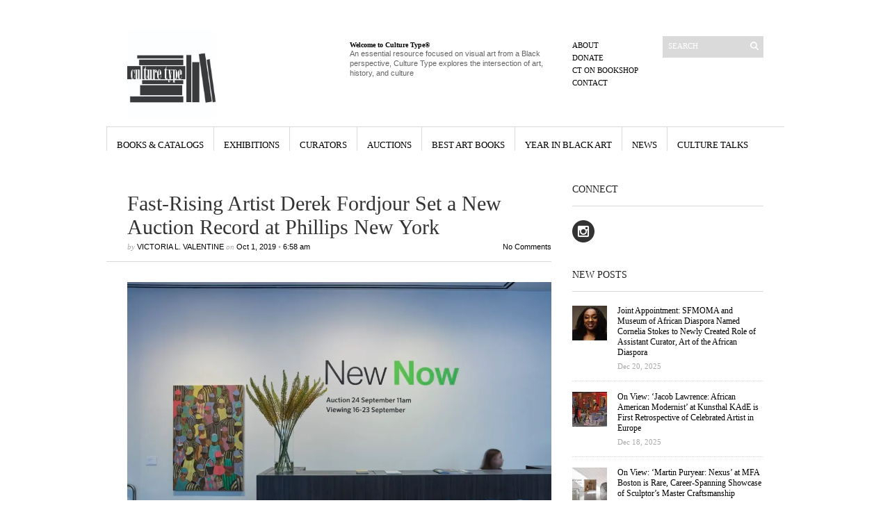

--- FILE ---
content_type: text/html; charset=utf-8
request_url: https://www.google.com/recaptcha/api2/anchor?ar=1&k=6LfHrSkUAAAAAPnKk5cT6JuKlKPzbwyTYuO8--Vr&co=aHR0cHM6Ly93d3cuY3VsdHVyZXR5cGUuY29tOjQ0Mw..&hl=en&v=PoyoqOPhxBO7pBk68S4YbpHZ&size=invisible&anchor-ms=20000&execute-ms=30000&cb=vkrxjwunq0c2
body_size: 49267
content:
<!DOCTYPE HTML><html dir="ltr" lang="en"><head><meta http-equiv="Content-Type" content="text/html; charset=UTF-8">
<meta http-equiv="X-UA-Compatible" content="IE=edge">
<title>reCAPTCHA</title>
<style type="text/css">
/* cyrillic-ext */
@font-face {
  font-family: 'Roboto';
  font-style: normal;
  font-weight: 400;
  font-stretch: 100%;
  src: url(//fonts.gstatic.com/s/roboto/v48/KFO7CnqEu92Fr1ME7kSn66aGLdTylUAMa3GUBHMdazTgWw.woff2) format('woff2');
  unicode-range: U+0460-052F, U+1C80-1C8A, U+20B4, U+2DE0-2DFF, U+A640-A69F, U+FE2E-FE2F;
}
/* cyrillic */
@font-face {
  font-family: 'Roboto';
  font-style: normal;
  font-weight: 400;
  font-stretch: 100%;
  src: url(//fonts.gstatic.com/s/roboto/v48/KFO7CnqEu92Fr1ME7kSn66aGLdTylUAMa3iUBHMdazTgWw.woff2) format('woff2');
  unicode-range: U+0301, U+0400-045F, U+0490-0491, U+04B0-04B1, U+2116;
}
/* greek-ext */
@font-face {
  font-family: 'Roboto';
  font-style: normal;
  font-weight: 400;
  font-stretch: 100%;
  src: url(//fonts.gstatic.com/s/roboto/v48/KFO7CnqEu92Fr1ME7kSn66aGLdTylUAMa3CUBHMdazTgWw.woff2) format('woff2');
  unicode-range: U+1F00-1FFF;
}
/* greek */
@font-face {
  font-family: 'Roboto';
  font-style: normal;
  font-weight: 400;
  font-stretch: 100%;
  src: url(//fonts.gstatic.com/s/roboto/v48/KFO7CnqEu92Fr1ME7kSn66aGLdTylUAMa3-UBHMdazTgWw.woff2) format('woff2');
  unicode-range: U+0370-0377, U+037A-037F, U+0384-038A, U+038C, U+038E-03A1, U+03A3-03FF;
}
/* math */
@font-face {
  font-family: 'Roboto';
  font-style: normal;
  font-weight: 400;
  font-stretch: 100%;
  src: url(//fonts.gstatic.com/s/roboto/v48/KFO7CnqEu92Fr1ME7kSn66aGLdTylUAMawCUBHMdazTgWw.woff2) format('woff2');
  unicode-range: U+0302-0303, U+0305, U+0307-0308, U+0310, U+0312, U+0315, U+031A, U+0326-0327, U+032C, U+032F-0330, U+0332-0333, U+0338, U+033A, U+0346, U+034D, U+0391-03A1, U+03A3-03A9, U+03B1-03C9, U+03D1, U+03D5-03D6, U+03F0-03F1, U+03F4-03F5, U+2016-2017, U+2034-2038, U+203C, U+2040, U+2043, U+2047, U+2050, U+2057, U+205F, U+2070-2071, U+2074-208E, U+2090-209C, U+20D0-20DC, U+20E1, U+20E5-20EF, U+2100-2112, U+2114-2115, U+2117-2121, U+2123-214F, U+2190, U+2192, U+2194-21AE, U+21B0-21E5, U+21F1-21F2, U+21F4-2211, U+2213-2214, U+2216-22FF, U+2308-230B, U+2310, U+2319, U+231C-2321, U+2336-237A, U+237C, U+2395, U+239B-23B7, U+23D0, U+23DC-23E1, U+2474-2475, U+25AF, U+25B3, U+25B7, U+25BD, U+25C1, U+25CA, U+25CC, U+25FB, U+266D-266F, U+27C0-27FF, U+2900-2AFF, U+2B0E-2B11, U+2B30-2B4C, U+2BFE, U+3030, U+FF5B, U+FF5D, U+1D400-1D7FF, U+1EE00-1EEFF;
}
/* symbols */
@font-face {
  font-family: 'Roboto';
  font-style: normal;
  font-weight: 400;
  font-stretch: 100%;
  src: url(//fonts.gstatic.com/s/roboto/v48/KFO7CnqEu92Fr1ME7kSn66aGLdTylUAMaxKUBHMdazTgWw.woff2) format('woff2');
  unicode-range: U+0001-000C, U+000E-001F, U+007F-009F, U+20DD-20E0, U+20E2-20E4, U+2150-218F, U+2190, U+2192, U+2194-2199, U+21AF, U+21E6-21F0, U+21F3, U+2218-2219, U+2299, U+22C4-22C6, U+2300-243F, U+2440-244A, U+2460-24FF, U+25A0-27BF, U+2800-28FF, U+2921-2922, U+2981, U+29BF, U+29EB, U+2B00-2BFF, U+4DC0-4DFF, U+FFF9-FFFB, U+10140-1018E, U+10190-1019C, U+101A0, U+101D0-101FD, U+102E0-102FB, U+10E60-10E7E, U+1D2C0-1D2D3, U+1D2E0-1D37F, U+1F000-1F0FF, U+1F100-1F1AD, U+1F1E6-1F1FF, U+1F30D-1F30F, U+1F315, U+1F31C, U+1F31E, U+1F320-1F32C, U+1F336, U+1F378, U+1F37D, U+1F382, U+1F393-1F39F, U+1F3A7-1F3A8, U+1F3AC-1F3AF, U+1F3C2, U+1F3C4-1F3C6, U+1F3CA-1F3CE, U+1F3D4-1F3E0, U+1F3ED, U+1F3F1-1F3F3, U+1F3F5-1F3F7, U+1F408, U+1F415, U+1F41F, U+1F426, U+1F43F, U+1F441-1F442, U+1F444, U+1F446-1F449, U+1F44C-1F44E, U+1F453, U+1F46A, U+1F47D, U+1F4A3, U+1F4B0, U+1F4B3, U+1F4B9, U+1F4BB, U+1F4BF, U+1F4C8-1F4CB, U+1F4D6, U+1F4DA, U+1F4DF, U+1F4E3-1F4E6, U+1F4EA-1F4ED, U+1F4F7, U+1F4F9-1F4FB, U+1F4FD-1F4FE, U+1F503, U+1F507-1F50B, U+1F50D, U+1F512-1F513, U+1F53E-1F54A, U+1F54F-1F5FA, U+1F610, U+1F650-1F67F, U+1F687, U+1F68D, U+1F691, U+1F694, U+1F698, U+1F6AD, U+1F6B2, U+1F6B9-1F6BA, U+1F6BC, U+1F6C6-1F6CF, U+1F6D3-1F6D7, U+1F6E0-1F6EA, U+1F6F0-1F6F3, U+1F6F7-1F6FC, U+1F700-1F7FF, U+1F800-1F80B, U+1F810-1F847, U+1F850-1F859, U+1F860-1F887, U+1F890-1F8AD, U+1F8B0-1F8BB, U+1F8C0-1F8C1, U+1F900-1F90B, U+1F93B, U+1F946, U+1F984, U+1F996, U+1F9E9, U+1FA00-1FA6F, U+1FA70-1FA7C, U+1FA80-1FA89, U+1FA8F-1FAC6, U+1FACE-1FADC, U+1FADF-1FAE9, U+1FAF0-1FAF8, U+1FB00-1FBFF;
}
/* vietnamese */
@font-face {
  font-family: 'Roboto';
  font-style: normal;
  font-weight: 400;
  font-stretch: 100%;
  src: url(//fonts.gstatic.com/s/roboto/v48/KFO7CnqEu92Fr1ME7kSn66aGLdTylUAMa3OUBHMdazTgWw.woff2) format('woff2');
  unicode-range: U+0102-0103, U+0110-0111, U+0128-0129, U+0168-0169, U+01A0-01A1, U+01AF-01B0, U+0300-0301, U+0303-0304, U+0308-0309, U+0323, U+0329, U+1EA0-1EF9, U+20AB;
}
/* latin-ext */
@font-face {
  font-family: 'Roboto';
  font-style: normal;
  font-weight: 400;
  font-stretch: 100%;
  src: url(//fonts.gstatic.com/s/roboto/v48/KFO7CnqEu92Fr1ME7kSn66aGLdTylUAMa3KUBHMdazTgWw.woff2) format('woff2');
  unicode-range: U+0100-02BA, U+02BD-02C5, U+02C7-02CC, U+02CE-02D7, U+02DD-02FF, U+0304, U+0308, U+0329, U+1D00-1DBF, U+1E00-1E9F, U+1EF2-1EFF, U+2020, U+20A0-20AB, U+20AD-20C0, U+2113, U+2C60-2C7F, U+A720-A7FF;
}
/* latin */
@font-face {
  font-family: 'Roboto';
  font-style: normal;
  font-weight: 400;
  font-stretch: 100%;
  src: url(//fonts.gstatic.com/s/roboto/v48/KFO7CnqEu92Fr1ME7kSn66aGLdTylUAMa3yUBHMdazQ.woff2) format('woff2');
  unicode-range: U+0000-00FF, U+0131, U+0152-0153, U+02BB-02BC, U+02C6, U+02DA, U+02DC, U+0304, U+0308, U+0329, U+2000-206F, U+20AC, U+2122, U+2191, U+2193, U+2212, U+2215, U+FEFF, U+FFFD;
}
/* cyrillic-ext */
@font-face {
  font-family: 'Roboto';
  font-style: normal;
  font-weight: 500;
  font-stretch: 100%;
  src: url(//fonts.gstatic.com/s/roboto/v48/KFO7CnqEu92Fr1ME7kSn66aGLdTylUAMa3GUBHMdazTgWw.woff2) format('woff2');
  unicode-range: U+0460-052F, U+1C80-1C8A, U+20B4, U+2DE0-2DFF, U+A640-A69F, U+FE2E-FE2F;
}
/* cyrillic */
@font-face {
  font-family: 'Roboto';
  font-style: normal;
  font-weight: 500;
  font-stretch: 100%;
  src: url(//fonts.gstatic.com/s/roboto/v48/KFO7CnqEu92Fr1ME7kSn66aGLdTylUAMa3iUBHMdazTgWw.woff2) format('woff2');
  unicode-range: U+0301, U+0400-045F, U+0490-0491, U+04B0-04B1, U+2116;
}
/* greek-ext */
@font-face {
  font-family: 'Roboto';
  font-style: normal;
  font-weight: 500;
  font-stretch: 100%;
  src: url(//fonts.gstatic.com/s/roboto/v48/KFO7CnqEu92Fr1ME7kSn66aGLdTylUAMa3CUBHMdazTgWw.woff2) format('woff2');
  unicode-range: U+1F00-1FFF;
}
/* greek */
@font-face {
  font-family: 'Roboto';
  font-style: normal;
  font-weight: 500;
  font-stretch: 100%;
  src: url(//fonts.gstatic.com/s/roboto/v48/KFO7CnqEu92Fr1ME7kSn66aGLdTylUAMa3-UBHMdazTgWw.woff2) format('woff2');
  unicode-range: U+0370-0377, U+037A-037F, U+0384-038A, U+038C, U+038E-03A1, U+03A3-03FF;
}
/* math */
@font-face {
  font-family: 'Roboto';
  font-style: normal;
  font-weight: 500;
  font-stretch: 100%;
  src: url(//fonts.gstatic.com/s/roboto/v48/KFO7CnqEu92Fr1ME7kSn66aGLdTylUAMawCUBHMdazTgWw.woff2) format('woff2');
  unicode-range: U+0302-0303, U+0305, U+0307-0308, U+0310, U+0312, U+0315, U+031A, U+0326-0327, U+032C, U+032F-0330, U+0332-0333, U+0338, U+033A, U+0346, U+034D, U+0391-03A1, U+03A3-03A9, U+03B1-03C9, U+03D1, U+03D5-03D6, U+03F0-03F1, U+03F4-03F5, U+2016-2017, U+2034-2038, U+203C, U+2040, U+2043, U+2047, U+2050, U+2057, U+205F, U+2070-2071, U+2074-208E, U+2090-209C, U+20D0-20DC, U+20E1, U+20E5-20EF, U+2100-2112, U+2114-2115, U+2117-2121, U+2123-214F, U+2190, U+2192, U+2194-21AE, U+21B0-21E5, U+21F1-21F2, U+21F4-2211, U+2213-2214, U+2216-22FF, U+2308-230B, U+2310, U+2319, U+231C-2321, U+2336-237A, U+237C, U+2395, U+239B-23B7, U+23D0, U+23DC-23E1, U+2474-2475, U+25AF, U+25B3, U+25B7, U+25BD, U+25C1, U+25CA, U+25CC, U+25FB, U+266D-266F, U+27C0-27FF, U+2900-2AFF, U+2B0E-2B11, U+2B30-2B4C, U+2BFE, U+3030, U+FF5B, U+FF5D, U+1D400-1D7FF, U+1EE00-1EEFF;
}
/* symbols */
@font-face {
  font-family: 'Roboto';
  font-style: normal;
  font-weight: 500;
  font-stretch: 100%;
  src: url(//fonts.gstatic.com/s/roboto/v48/KFO7CnqEu92Fr1ME7kSn66aGLdTylUAMaxKUBHMdazTgWw.woff2) format('woff2');
  unicode-range: U+0001-000C, U+000E-001F, U+007F-009F, U+20DD-20E0, U+20E2-20E4, U+2150-218F, U+2190, U+2192, U+2194-2199, U+21AF, U+21E6-21F0, U+21F3, U+2218-2219, U+2299, U+22C4-22C6, U+2300-243F, U+2440-244A, U+2460-24FF, U+25A0-27BF, U+2800-28FF, U+2921-2922, U+2981, U+29BF, U+29EB, U+2B00-2BFF, U+4DC0-4DFF, U+FFF9-FFFB, U+10140-1018E, U+10190-1019C, U+101A0, U+101D0-101FD, U+102E0-102FB, U+10E60-10E7E, U+1D2C0-1D2D3, U+1D2E0-1D37F, U+1F000-1F0FF, U+1F100-1F1AD, U+1F1E6-1F1FF, U+1F30D-1F30F, U+1F315, U+1F31C, U+1F31E, U+1F320-1F32C, U+1F336, U+1F378, U+1F37D, U+1F382, U+1F393-1F39F, U+1F3A7-1F3A8, U+1F3AC-1F3AF, U+1F3C2, U+1F3C4-1F3C6, U+1F3CA-1F3CE, U+1F3D4-1F3E0, U+1F3ED, U+1F3F1-1F3F3, U+1F3F5-1F3F7, U+1F408, U+1F415, U+1F41F, U+1F426, U+1F43F, U+1F441-1F442, U+1F444, U+1F446-1F449, U+1F44C-1F44E, U+1F453, U+1F46A, U+1F47D, U+1F4A3, U+1F4B0, U+1F4B3, U+1F4B9, U+1F4BB, U+1F4BF, U+1F4C8-1F4CB, U+1F4D6, U+1F4DA, U+1F4DF, U+1F4E3-1F4E6, U+1F4EA-1F4ED, U+1F4F7, U+1F4F9-1F4FB, U+1F4FD-1F4FE, U+1F503, U+1F507-1F50B, U+1F50D, U+1F512-1F513, U+1F53E-1F54A, U+1F54F-1F5FA, U+1F610, U+1F650-1F67F, U+1F687, U+1F68D, U+1F691, U+1F694, U+1F698, U+1F6AD, U+1F6B2, U+1F6B9-1F6BA, U+1F6BC, U+1F6C6-1F6CF, U+1F6D3-1F6D7, U+1F6E0-1F6EA, U+1F6F0-1F6F3, U+1F6F7-1F6FC, U+1F700-1F7FF, U+1F800-1F80B, U+1F810-1F847, U+1F850-1F859, U+1F860-1F887, U+1F890-1F8AD, U+1F8B0-1F8BB, U+1F8C0-1F8C1, U+1F900-1F90B, U+1F93B, U+1F946, U+1F984, U+1F996, U+1F9E9, U+1FA00-1FA6F, U+1FA70-1FA7C, U+1FA80-1FA89, U+1FA8F-1FAC6, U+1FACE-1FADC, U+1FADF-1FAE9, U+1FAF0-1FAF8, U+1FB00-1FBFF;
}
/* vietnamese */
@font-face {
  font-family: 'Roboto';
  font-style: normal;
  font-weight: 500;
  font-stretch: 100%;
  src: url(//fonts.gstatic.com/s/roboto/v48/KFO7CnqEu92Fr1ME7kSn66aGLdTylUAMa3OUBHMdazTgWw.woff2) format('woff2');
  unicode-range: U+0102-0103, U+0110-0111, U+0128-0129, U+0168-0169, U+01A0-01A1, U+01AF-01B0, U+0300-0301, U+0303-0304, U+0308-0309, U+0323, U+0329, U+1EA0-1EF9, U+20AB;
}
/* latin-ext */
@font-face {
  font-family: 'Roboto';
  font-style: normal;
  font-weight: 500;
  font-stretch: 100%;
  src: url(//fonts.gstatic.com/s/roboto/v48/KFO7CnqEu92Fr1ME7kSn66aGLdTylUAMa3KUBHMdazTgWw.woff2) format('woff2');
  unicode-range: U+0100-02BA, U+02BD-02C5, U+02C7-02CC, U+02CE-02D7, U+02DD-02FF, U+0304, U+0308, U+0329, U+1D00-1DBF, U+1E00-1E9F, U+1EF2-1EFF, U+2020, U+20A0-20AB, U+20AD-20C0, U+2113, U+2C60-2C7F, U+A720-A7FF;
}
/* latin */
@font-face {
  font-family: 'Roboto';
  font-style: normal;
  font-weight: 500;
  font-stretch: 100%;
  src: url(//fonts.gstatic.com/s/roboto/v48/KFO7CnqEu92Fr1ME7kSn66aGLdTylUAMa3yUBHMdazQ.woff2) format('woff2');
  unicode-range: U+0000-00FF, U+0131, U+0152-0153, U+02BB-02BC, U+02C6, U+02DA, U+02DC, U+0304, U+0308, U+0329, U+2000-206F, U+20AC, U+2122, U+2191, U+2193, U+2212, U+2215, U+FEFF, U+FFFD;
}
/* cyrillic-ext */
@font-face {
  font-family: 'Roboto';
  font-style: normal;
  font-weight: 900;
  font-stretch: 100%;
  src: url(//fonts.gstatic.com/s/roboto/v48/KFO7CnqEu92Fr1ME7kSn66aGLdTylUAMa3GUBHMdazTgWw.woff2) format('woff2');
  unicode-range: U+0460-052F, U+1C80-1C8A, U+20B4, U+2DE0-2DFF, U+A640-A69F, U+FE2E-FE2F;
}
/* cyrillic */
@font-face {
  font-family: 'Roboto';
  font-style: normal;
  font-weight: 900;
  font-stretch: 100%;
  src: url(//fonts.gstatic.com/s/roboto/v48/KFO7CnqEu92Fr1ME7kSn66aGLdTylUAMa3iUBHMdazTgWw.woff2) format('woff2');
  unicode-range: U+0301, U+0400-045F, U+0490-0491, U+04B0-04B1, U+2116;
}
/* greek-ext */
@font-face {
  font-family: 'Roboto';
  font-style: normal;
  font-weight: 900;
  font-stretch: 100%;
  src: url(//fonts.gstatic.com/s/roboto/v48/KFO7CnqEu92Fr1ME7kSn66aGLdTylUAMa3CUBHMdazTgWw.woff2) format('woff2');
  unicode-range: U+1F00-1FFF;
}
/* greek */
@font-face {
  font-family: 'Roboto';
  font-style: normal;
  font-weight: 900;
  font-stretch: 100%;
  src: url(//fonts.gstatic.com/s/roboto/v48/KFO7CnqEu92Fr1ME7kSn66aGLdTylUAMa3-UBHMdazTgWw.woff2) format('woff2');
  unicode-range: U+0370-0377, U+037A-037F, U+0384-038A, U+038C, U+038E-03A1, U+03A3-03FF;
}
/* math */
@font-face {
  font-family: 'Roboto';
  font-style: normal;
  font-weight: 900;
  font-stretch: 100%;
  src: url(//fonts.gstatic.com/s/roboto/v48/KFO7CnqEu92Fr1ME7kSn66aGLdTylUAMawCUBHMdazTgWw.woff2) format('woff2');
  unicode-range: U+0302-0303, U+0305, U+0307-0308, U+0310, U+0312, U+0315, U+031A, U+0326-0327, U+032C, U+032F-0330, U+0332-0333, U+0338, U+033A, U+0346, U+034D, U+0391-03A1, U+03A3-03A9, U+03B1-03C9, U+03D1, U+03D5-03D6, U+03F0-03F1, U+03F4-03F5, U+2016-2017, U+2034-2038, U+203C, U+2040, U+2043, U+2047, U+2050, U+2057, U+205F, U+2070-2071, U+2074-208E, U+2090-209C, U+20D0-20DC, U+20E1, U+20E5-20EF, U+2100-2112, U+2114-2115, U+2117-2121, U+2123-214F, U+2190, U+2192, U+2194-21AE, U+21B0-21E5, U+21F1-21F2, U+21F4-2211, U+2213-2214, U+2216-22FF, U+2308-230B, U+2310, U+2319, U+231C-2321, U+2336-237A, U+237C, U+2395, U+239B-23B7, U+23D0, U+23DC-23E1, U+2474-2475, U+25AF, U+25B3, U+25B7, U+25BD, U+25C1, U+25CA, U+25CC, U+25FB, U+266D-266F, U+27C0-27FF, U+2900-2AFF, U+2B0E-2B11, U+2B30-2B4C, U+2BFE, U+3030, U+FF5B, U+FF5D, U+1D400-1D7FF, U+1EE00-1EEFF;
}
/* symbols */
@font-face {
  font-family: 'Roboto';
  font-style: normal;
  font-weight: 900;
  font-stretch: 100%;
  src: url(//fonts.gstatic.com/s/roboto/v48/KFO7CnqEu92Fr1ME7kSn66aGLdTylUAMaxKUBHMdazTgWw.woff2) format('woff2');
  unicode-range: U+0001-000C, U+000E-001F, U+007F-009F, U+20DD-20E0, U+20E2-20E4, U+2150-218F, U+2190, U+2192, U+2194-2199, U+21AF, U+21E6-21F0, U+21F3, U+2218-2219, U+2299, U+22C4-22C6, U+2300-243F, U+2440-244A, U+2460-24FF, U+25A0-27BF, U+2800-28FF, U+2921-2922, U+2981, U+29BF, U+29EB, U+2B00-2BFF, U+4DC0-4DFF, U+FFF9-FFFB, U+10140-1018E, U+10190-1019C, U+101A0, U+101D0-101FD, U+102E0-102FB, U+10E60-10E7E, U+1D2C0-1D2D3, U+1D2E0-1D37F, U+1F000-1F0FF, U+1F100-1F1AD, U+1F1E6-1F1FF, U+1F30D-1F30F, U+1F315, U+1F31C, U+1F31E, U+1F320-1F32C, U+1F336, U+1F378, U+1F37D, U+1F382, U+1F393-1F39F, U+1F3A7-1F3A8, U+1F3AC-1F3AF, U+1F3C2, U+1F3C4-1F3C6, U+1F3CA-1F3CE, U+1F3D4-1F3E0, U+1F3ED, U+1F3F1-1F3F3, U+1F3F5-1F3F7, U+1F408, U+1F415, U+1F41F, U+1F426, U+1F43F, U+1F441-1F442, U+1F444, U+1F446-1F449, U+1F44C-1F44E, U+1F453, U+1F46A, U+1F47D, U+1F4A3, U+1F4B0, U+1F4B3, U+1F4B9, U+1F4BB, U+1F4BF, U+1F4C8-1F4CB, U+1F4D6, U+1F4DA, U+1F4DF, U+1F4E3-1F4E6, U+1F4EA-1F4ED, U+1F4F7, U+1F4F9-1F4FB, U+1F4FD-1F4FE, U+1F503, U+1F507-1F50B, U+1F50D, U+1F512-1F513, U+1F53E-1F54A, U+1F54F-1F5FA, U+1F610, U+1F650-1F67F, U+1F687, U+1F68D, U+1F691, U+1F694, U+1F698, U+1F6AD, U+1F6B2, U+1F6B9-1F6BA, U+1F6BC, U+1F6C6-1F6CF, U+1F6D3-1F6D7, U+1F6E0-1F6EA, U+1F6F0-1F6F3, U+1F6F7-1F6FC, U+1F700-1F7FF, U+1F800-1F80B, U+1F810-1F847, U+1F850-1F859, U+1F860-1F887, U+1F890-1F8AD, U+1F8B0-1F8BB, U+1F8C0-1F8C1, U+1F900-1F90B, U+1F93B, U+1F946, U+1F984, U+1F996, U+1F9E9, U+1FA00-1FA6F, U+1FA70-1FA7C, U+1FA80-1FA89, U+1FA8F-1FAC6, U+1FACE-1FADC, U+1FADF-1FAE9, U+1FAF0-1FAF8, U+1FB00-1FBFF;
}
/* vietnamese */
@font-face {
  font-family: 'Roboto';
  font-style: normal;
  font-weight: 900;
  font-stretch: 100%;
  src: url(//fonts.gstatic.com/s/roboto/v48/KFO7CnqEu92Fr1ME7kSn66aGLdTylUAMa3OUBHMdazTgWw.woff2) format('woff2');
  unicode-range: U+0102-0103, U+0110-0111, U+0128-0129, U+0168-0169, U+01A0-01A1, U+01AF-01B0, U+0300-0301, U+0303-0304, U+0308-0309, U+0323, U+0329, U+1EA0-1EF9, U+20AB;
}
/* latin-ext */
@font-face {
  font-family: 'Roboto';
  font-style: normal;
  font-weight: 900;
  font-stretch: 100%;
  src: url(//fonts.gstatic.com/s/roboto/v48/KFO7CnqEu92Fr1ME7kSn66aGLdTylUAMa3KUBHMdazTgWw.woff2) format('woff2');
  unicode-range: U+0100-02BA, U+02BD-02C5, U+02C7-02CC, U+02CE-02D7, U+02DD-02FF, U+0304, U+0308, U+0329, U+1D00-1DBF, U+1E00-1E9F, U+1EF2-1EFF, U+2020, U+20A0-20AB, U+20AD-20C0, U+2113, U+2C60-2C7F, U+A720-A7FF;
}
/* latin */
@font-face {
  font-family: 'Roboto';
  font-style: normal;
  font-weight: 900;
  font-stretch: 100%;
  src: url(//fonts.gstatic.com/s/roboto/v48/KFO7CnqEu92Fr1ME7kSn66aGLdTylUAMa3yUBHMdazQ.woff2) format('woff2');
  unicode-range: U+0000-00FF, U+0131, U+0152-0153, U+02BB-02BC, U+02C6, U+02DA, U+02DC, U+0304, U+0308, U+0329, U+2000-206F, U+20AC, U+2122, U+2191, U+2193, U+2212, U+2215, U+FEFF, U+FFFD;
}

</style>
<link rel="stylesheet" type="text/css" href="https://www.gstatic.com/recaptcha/releases/PoyoqOPhxBO7pBk68S4YbpHZ/styles__ltr.css">
<script nonce="WDL-xIJGAyY3kql9CK6G_g" type="text/javascript">window['__recaptcha_api'] = 'https://www.google.com/recaptcha/api2/';</script>
<script type="text/javascript" src="https://www.gstatic.com/recaptcha/releases/PoyoqOPhxBO7pBk68S4YbpHZ/recaptcha__en.js" nonce="WDL-xIJGAyY3kql9CK6G_g">
      
    </script></head>
<body><div id="rc-anchor-alert" class="rc-anchor-alert"></div>
<input type="hidden" id="recaptcha-token" value="[base64]">
<script type="text/javascript" nonce="WDL-xIJGAyY3kql9CK6G_g">
      recaptcha.anchor.Main.init("[\x22ainput\x22,[\x22bgdata\x22,\x22\x22,\[base64]/[base64]/[base64]/[base64]/[base64]/[base64]/KGcoTywyNTMsTy5PKSxVRyhPLEMpKTpnKE8sMjUzLEMpLE8pKSxsKSksTykpfSxieT1mdW5jdGlvbihDLE8sdSxsKXtmb3IobD0odT1SKEMpLDApO08+MDtPLS0pbD1sPDw4fFooQyk7ZyhDLHUsbCl9LFVHPWZ1bmN0aW9uKEMsTyl7Qy5pLmxlbmd0aD4xMDQ/[base64]/[base64]/[base64]/[base64]/[base64]/[base64]/[base64]\\u003d\x22,\[base64]\\u003d\x22,\x22w5rCpcOwCsK4w6TCsyXCvR/CrG8OeMKbXhcCw4vClSVYUcO2woTCm2LDvRoCwrN6wqgHF0HCl17DuUHDkyPDi1LDthXCtMO+wqk5w7ZQw6fCjH1KwqhjwqXCunTCtcKDw57DpsOvfsO8wp5jFhFBwrTCj8OWw7oNw4zCvMKpJTTDrj/[base64]/CmMOxGSrDl2vCq8KEPDPCgMOLw4XDrlQNwqZvw7FTGMK1AGZvfiUkw7djwrPDvBU/QcOqAsKNe8ORw6XCpMOZDhbCmMO6e8KqB8K5woIBw7t9wrrCnMOlw79iwpDDmsKewq0XwobDo3LCuC8OwpQ0wpFXw6DDjDRUYMK/w6nDusOKeEgDZMK3w6t3w7zCl2U0wrDDosOwwrbCvcKfwp7Cq8K4PMK7wqxgwpg9wq1Sw4nCvjgbw6bCvQrDuk7DoBtfa8OCwp1hw6QTAcOzwrbDpsKVdCPCvC8dSxzCvMOhCsKnwpbDszbCl3EoUcK/w7tTw4pKOBopw4zDiMKrYcOAXMK8wpJpwrnDmnHDksKuLgzDpwzCl8OEw6VhMDrDg0N7wo4Rw6UKNFzDosOKw5h/InvCnsK/QCTDnFwYwp3CuiLCp0TDjgsowobDqQvDrD19EGhKw6bCjC/CqMKpaQNLeMOVDWLCncO/w6XDpRzCncKmZlNPw6JvwqNLXRXCjjHDncOBw747w6bCrwHDgAhbwr3DgwlwFHgwwqMVworDoMOOw5M2w5dhW8OMek4yPQJiQmnCu8KMw6oPwoI2w47DhsOnO8Kqb8KeMGXCu2HDlsOPfw0ZOXxew4FuBW7DtsKMQ8K/[base64]/ChlrDhMOXwr5wBcKvAEzCtCfDu8Orw5jDmsKOTSfCh8KqPz3CrnsmA8OlwoXDmMKiw6smOE9/RGHCosKpw44DdsKmMULDrsKIQGLCl8Obw5dcRsK/DcKiRcKIC8Kqwqp9woDDpDM1wo15w5nDpw1KwrjCuE8mwqfCqGpYIMOMwp5Cw5PDqEvCkhwZwpHCssOhw43ChcKZw6B0M0tUZFzClBRff8KqYGHDtcKlTQJaRsO9woAxARcOcMK2w4fCrwbDhMOPY8O1TcO1IcKXw412SAkRY38vLTBCwo/DlmguIQhUw4dAw7U2w53Cj21wEgx4H1PCr8Kfw65zewMzIcOnwq/DphPDmcObJFfDpQdaOBFqwojDvyc3wo0XSW3CrsOiwp/CiSDCqy/DtQM7w6fDo8Kfw78Rw5V3RHzCrMK6w4XDp8OIccOwNsOFwqxkw74NXinDpsK8wpXCrQAtYHHCssO5CcO2w4xjwpfCkXhZPsO/FMKMSFXCqHcEN0/DhBfDsMOLwoEgNcKFbMKVw7dSB8KuCsOLw5rCnkrCpcOYw6wFTMOLRCsuHcOtw4rCkcOZw7jCpQx+w5Rtwo/Cj0oAKyxew4nCgCrDk1APWTkFNUgnw7bDlQNLDgtPZcKmw70Aw5/ChcOLHMO/[base64]/LB7ClAfDiMKNw4rDmsOrw6jDo8O+NcKAwqrDp0bDnA7Di1w5wqrDssKGY8K4DsK1DmIGw61owpl5UyPDo01+wpzCiinDhnZ3woXDoD3DqUUHwrrDonkzw5MQw6jDkiHCsicTw4HClngwH3BxZFfDiToASsOlS2jCkcOhXsOhwoN/CMKowqfCjsOfw6zDgBvChm8dPz0SJHY4wrrDojpcTTTCkF5hwoPCnMOUw6lsPsOBwpnDmFcHOMKeJjXCql/Ck2gjwrnCscKECzhsw6vDqx/CksO9M8K1w5o/woYxw70rasOVHMKIw5XDtMK/NCBbw4fDqsKxw5QqZMOMw6vCmSvClsO4w482w7TDisK7woHCmcKew6HDsMK7w61Xw7rDjMONRU4HYsK8wpLDocOqw7orNhciwo1AbnvCnRXDosO7w7bCo8KBRMKNdCHDomUjw4Utw4JOwqXCph7DkMOTShzDh1jDjsKQwr/DgBjDpHjChMOdwol/HhXCmmMWwrZsw4xWw7BqEcO5Mihvw7nCr8Kuw63CnzPCpD7Ckl/Dk37ChxJXScOoKH10C8KpwozDtjcaw4PCqizDq8KhFcKXBHPDrMKcw67CkyTDjzUAw5zCuRIndWV1wr5IGMO7MMKpw4jCt0TCu0bCnsK/[base64]/CgsOmKWhDw69gw5d7w5XCv8KOw6vDk8OxVRhHwq4Two1baybDtsKvw6QNwox5wr1BTR/[base64]/[base64]/DqAIhw6HDqmXCssKKwoEgw4zDqyLDmQBJw5VaTsKFw7DCrlHDsMKUwrTDrcOdwqROAMOQwpViJsO/cMO0TsKCwp/CqB9sw4ELfnsbVH4bdSPCg8KgLxrDt8OVRsO2w6LCrTfDuMKWLTEJBcOaQQNTY8KbMhPDujEHP8KVw67CrcKpFHXDqUPDkMO5wo7Cj8KLRcK1w4TCikXCvcKDw4VJwphuMQbDhj01woJ/w5Fiel9Uwr7CkMO2H8O+cAnDgWU3w5jDncOZw5fDnWcCw5HCisKhTMKhLw9NcETDg2UVPsK1wrPDjhMpOlYjUxvCthHDhRAkwoInG1TClxPDozJ7OcOlw77CkTLDkcOBQn99w6ViIlBEw6jCi8Ojw6A7wrgmw7xewqbDvBUXbnHCjU8qbMK8AsK3wqPDk2DCm2/[base64]/ClMK2wqHDgcK0wrLDlMOybFDChycmK8KRwpnDjhoMwrx1anLCjgluw6TCt8KiZQ/[base64]/ChkMiPcKdw7kRw4nCmh5Pwr7CvzPDi8Oxw4nDucORw77Do8K+woZsG8K8JiDCrsOKQcK2ZMKJw6IJw5TDhncgwqrDl0Rww4TDqFJ9eC3Dp3PCq8KowrrDscKow4MbN3Jjw7/ChcOgQcKFw4kZwqDCksO3wqTCrsKPFMKlw4LCiF55w7cwUBI0w4ktWcOcfjhMw7YEwqDCvkACw7HCn8KsOx8kfy/Cji3Cs8KIw5LDjMK0wrBPXkMXwrHCozzCo8KNBEBewrLCisKGw5U0GWE8w7/DrHPChcK2wrMhU8K0XsKgwr3DrnDDksOGwoZYwpFlAcOrw7YIZsK/w6DCm8KqwqDCn0LDvcK8wopZwq1WwrFse8OHw5tJwr3CjD4mA0DDnsOEw7MKWBMMw7XDoDbCmsKBw5UIw7TDrRPDsFpsQVPDrwrDp0g0b3DDggPDjcKswqzCpcOWw6gKTMK5QsKlw4jCjj/DinvCmk3DthfDv1vCssOew6J9wqBGw4Zdai/CrcO4wr3Ds8O5w5bCpmHCnsK/wr1HZiAOwrx6w54NQl7Ch8OUwqp3w7FaHkvDrcO+bMOgc0Qjw7NObHDCtsK7wqnDmMOcWk3ClyjCpsOSRsOaA8K/[base64]/CpsKADMKqYERzTcOuw5VNTsKwYsOUw64KMR4+SMOTJ8K6wrFWPcOxdcOJw75Vw5XDhhLCqMO2w4rCg1zDu8OrJ2/Ci8KQPsKoEsOaw67DoQcvCMKnw4rChsKJK8ONw7wSwobCkks6w4ojMsK6wpLCnMKpccOeRX7ChG4ScRxvQT7CjkDCicKsP2IdwqDDpExxwqPDjMKSw57CksOIKWzCiCvDlQ7DnXBoB8Obbz4XwqvCjsOkNMOdPU0RTMK/w5cqw4XDo8OhdcKgX2DDqT/[base64]/[base64]/[base64]/Do8KMQMKYw5NRfU8kw70GwpbCiGwUwqzDmR1lIWHDkBPClnjDscKTKMKvwoByLw7CszHDilnCiBHDr3Eowopow71uw5vCkn3DjzXCmMKneGzCjV3Dj8KaGcOaJgtcOnDDpUhtwqnCpsKFwrnCo8Owwp3CtmTCuGvCkWnDjyDCkcKIWsKzw4kzwrg8KkQqwp/[base64]/DisOrDcKCQTnDvBDCvkRUw7vChcKzwqZRKCsMYcOYPlfDqsOnwqrCpCM2XMOJVXzDqn1ewrzCmcKabBjDp1tzw7fCvw3CtwFRGG/[base64]/CncK9wqPDpMOuw5zDj33ClSDDu8Oow4I1wr7CusOvSkJsQcKcw6TDkl3CigjCqhjDrMKUBTkdP09bH31uw5NSw4BFwpfDmMKTwrN0w7TDrm7CsyXDmyg+JMKeMhYMJ8KOOMOuwpTDqMK9LlB6w4fCusKTwpJEwrTDrcKCQXbCo8KkbgnDoFY/[base64]/CvMKrMcK7Qnk2ZcKDw44rZUBnbVLDjcOIw6M7w6LDqBzDoSUWKnlUw4JkwrLDtMOjwqUSw5bCqkvCisKkG8Khwq3DvsOKci3DszDDpMOnwpIqcwwZw5l6wqF1w5nCsHjDtzdzKcOEbi9TwqrCijLCnsOtdsKaDcOoOsKvw5TCj8KJw6FnDC5/[base64]/w6wTTTFow6FefcO8flTDj8Krb1rCn8KJScKAHB7CpivCpcOhw57Cp8KXFixfw7hYwp9zIQZsO8OrTcKSwqHCocKnblXDncKQwqtYwptqw5BXwoDDqsKacMOtwpnDsW/DpDTCj8KKP8KwDj0bw7LDoMKGwojCliZqw4zCjsKMw4FoO8OuQsO1DMKbcy1yRcOrw4PCl1kAb8OCEVMbRCjCo2vDrMOtNEN1w7/[base64]/XwHCoVrCg8OyOxjCuTrDmcKSwp0mN8OXXcOeH8OsJDLDhMO4ccOuFMOHT8KawqPDq8KmBR0uwpXDisOCMHfCqcOKMcKjJMO5wpRcwp5tX8OVw4jDjcOMMcOxWQ/CkF7CnsODwpkUwp1yw5VtwoXCnEbDsS/CoQPCsTzDrMOiTcO/wovCgcOEwoPDqsO0w57Dkh0kCsOqU2HDtCYZw5XCrUVxw5p9MXTCqhXCul7DvsOCd8OgVMOdQ8KhYUdWKn5owpZxTMOAw63Cmn8Gw60uw7TDmcKqSMKTw7p9w5HDmU7CgzAVVF3DgxDDsBAaw7djw5hvS3/[base64]/[base64]/ecOEw6YVwofChsKKw4HCgEvDo8K7Y8KBw7XDr8KfWMOkworCo0LDrsOzOlHDiUUGZcOdwpjDucKhKjdkw6VZwpkNGH8RQcOPwobCv8KwwrHCs03DlcOaw4lsCTbCpcKHb8KCwoPCliERwqfCqcO/woQ0D8OIwoRLLsKOOyTCrMOQLRvDo1XCmjHDoj3Di8OBw5IDwpjDgWlEGBRlw7bDpmzCgQt6JkgPCcKRWsKSYinDsMOZF0EtUQfDll/[base64]/CpiMCw7jCgMOkHgjClFNgeMKkYCzDp1MnNVR8F8OJPWsoXUfDo0zDpQ3DlcOdw6bDkcOae8OBc1fDmcK3aGJMA8K/[base64]/[base64]/[base64]/wosYwqDCr23CtsK3woMPf8KYwpnCuRLClBnDksOXWArDvUJHOwLCgcKHT3V8YRXDg8KAcwd0EMOkw7tIGsOhw7/CgA/[base64]/DkcKnw6PDsRRbw63DhcKow7RCXn82woDDuUvDoxNLw5bCiQrDn3BOwpbCnTPCg20vwpTCownDscOZAsOWVsKXwofDrCXCusOxdsOqVS0Swp7DgjPCi8K2wq/ChcKhScOqw5LDg0V1SsKVw5vDtMOcVcOHw6PDsMOOH8Kow6phw4Z3MS0zDcKMKMK9wpgowol+w49Id0d3OlrDuBbDl8K7wqoKwrQowpDDviJZOjHDlkcjZ8KVNUV1B8KuK8K2w7/Cq8OXw5DDs2gAGMO+wrXDqcOhRwjCtDgMwpnDvsOWHcOVAHEmwpjDljw/VggKw7ILwos6bcOoN8OURTLDtMKKI3bDocOoXWjDucOXPBx5ICgSUMKEwrc2MVItwpNuTl3Crg0xPXprUnEKcRPDgcOjworCrMOBScO5NE3CuTDDl8K6AsK0w4vDvQMNLxY/w7rDhMOATGjDnMKsw5ppXsOBwqghwqnDtC3CtcOsTDhhDTY7b8KfbVAsw6nDkAXDkmfDn3DCpsKIwpjDn1x9DjY1w7/CkX9hwqsiw6MsIcOQfSrDq8KLYcOowr15b8Ofw4PDncKYATDDicKiwr9OwqHCgcOad1sZKcKRwqPDnMKRwowoN3tvLw1OwoTDq8KkwoDDkcKMdMOZK8OEwoHDmMO7WHJ3wo1jw7RAAVERw5XDuz3CujdGecOzw6IXJlgEwr/CvcKSOm7CrVgZfjoaf8KyYcK9w7/[base64]/DisKCGSMyw47CtFPDj8OAw6zDjcKswpZpw4XDh8OKJgfDtH7Dq08+wqkPwpjCohdPw6jChT3CnxxHw4jDjh8YNMOgw4/[base64]/DjVrChXTDnsOeecKPwoHDhcKUI8KdwrHCnDJ+w7YROcKowowIwpd1w5fCiMO5KMO3wrdMwpRYXyPDjsKqwpPDrkRdwpbDhcKiTcO0wpACw5rDkjbDkMOxw7zCg8KbNEPDjSfDlMOhw64RwoDDh8KMwq9mw6QwNF/DqBnCklnCtMOJO8K2w7cqMgnDrsOmwpxMPDfClcKXw6vDsg/[base64]/[base64]/CiDtsdWHCgz5Ef8KVOMOywrLDmkcSwoh4ZcK4w7PDq8KXXcKxw5bDssO9w7Vjw5U+UcKMwovCo8KABSV6ZcK7QMKeIMOFwpRdd05FwrASw5YacAtGG3PDsFlFHMKAZl8qfF8Lwo9fYcK5w4/CgMOOBjIiw6pXA8KNFMKDwrEOTnHCu3c7XcKJeBXDl8OSCsKJwqQLIMK0w6/DrxAnwqgiw5JgUMKOBUrCpsOhH8K+wp3DksKXwr0lR2/[base64]/DmR8rwowcZDPDjMO+wrsJc3Ndw6EQwo3DlcKgDcKaIhRpZDnDjMOGTcOddMKedllZQRLDlsK7QcO0w6zDkC/CiXt0UU/DnQo7WHQ+w6/[base64]/Cqh8dfsKQCcKdbXvCmcKJwo/Cs2HDncO2w6doVgpIwoNYw47CoWBtw5PDglQhLyHDi8KVdGdfw5RewpEAw6XCuQ1zwqjDmMKHDywXQAVyw6dfw4rDhQluesKtdn0ww6PCpMKVRMOVFyLCtcKKLcOPwqnDksOjTQNGZggxw4DCuk4LwoLClMOdwpzCtcOoHQrDtntcTFAowpDDpcKbUGhdwp/[base64]/[base64]/[base64]/w4nCswlkKXHChEjCtsK/VcKRw77DmnnCpFbClVtzwpTCucOvTTPCtGAYbyvCm8O/[base64]/wrLDicKKYcO6JsO/EcOTw7bChVnCgFPCgsKHUnQEXnrDtG1QL8KxKxNRIcKpGsKqZmk3Gi0mccK9w7QEw7F4wqHDqcKxJcO/[base64]/Dj8K0FcO7cMOSCMKxwqDCmsKEwp4HwpHDmnw1w4pfwpYiw4gdwpbDuEvDrDXDnMOqwpfDg3o/wq7Cu8OOBT88woDDgzvCoRHDsV3DtHB+woUiw6Unw5ByCRpYRllaEcKtHcOjw5kgw7vCgWp0AD0pw7nCnsOeOMOKaHYEwqXDkMKgw53DhMOWwpYkw7jDmMK3JsKhw4PCp8OfaikGw4XClkrCujjCugvClS/CsXnCqWIFQk0QwqZ/wrDDl1VcwofCr8OTwqDDi8Ohw6QVw7QpR8O+wqZldEUFw4MhH8OTwqk/w7BFVCMOw7YUJgDChMOGZBZ+wozCp3PDjcKcwpTCg8KAwr7DmcK4AMKoXMKxwpUHLBVrJj7Ct8K1csOXacKFBsKCwpPDljDCqiTCk1B9Sn5/BsOnRnXDsAfCgnzChMO+BcOmc8OAwpgXCHXCpcKqwpvDv8K+PMKlwrNxw4nDh17CpgxFaS9Vwp7Dl8Oxw6vCrMKEwqoEw7lvNsKXBXzCn8K1w7gXwq/CkWjCnl8yw5DDl11EesKcw4PCrlhFwr06FsKWw7tNCCxzezlAR8K6e3kJa8Oow5ooSW5pw4VEw7HDpcK0XcKpw4bCrUjChcKCDsKZw7IdSMKFwp12wptXasKYYcOYSGnCqWbDjWjCncK+TsOpwoxGUMK1w68lbcOvH8OTWgbDl8OBDx3Chi7DrsK/GSbCgSltwqscwpfCtMO5EznDl8KSw61/w77CuVPDsCvCgcK9eSg9TMKhY8KxwqnDvcKyXcOob2dCKh44wr/Ch23ChcObwpfCtMOCVsKnVhHClQYmwqfCusOCwprDtsKuHhbCvVk2wqPCpsK0w7gyXBDCkAQGw4dUwp7DigRLPcOGQDXDqcK1w5x8eSFgbsKfwr49w5DClcO3wrU8w5vDqTU1w6ZUEMOqRsOcw41WwqzDv8OTwoTCnkpdIBHDhAl1FsOqw5jDpW8dGsK/H8Opwo7Dm1ZLNgTDrcK8AT7CmhsmLMKdw4zDhMKYTn7DonnCh8KbN8OrIFjDl8OtCsOtw4LDlhtOwpbCg8OKd8KAfsOswoHCvjdydB3Dkl7CjBNsw4YJw7zCksKRLsOST8KdwodTBG56wq/[base64]/cWt9TcO6w4Nnw4nDtgTDrXIRwrTCmMO7LsOHE3jDpWtQwo9ewpXDrMKFCl/Cm1BRMcOywoPDn8OaRcO2w4nCplzDrBE2WsKEcThKXcKeUMKHwpECw7IMwp3CncKEw6/Cm2kQwpzCnEtRfMOmwrsbAsKiOhxzTsOUw5bDisOrw4vCm3vCnsKrw5jDvmLDol3DgjTDvcKQGmXDizPDiA/DnllPwqxpwqlGw6bDljE/[base64]/[base64]/CjisAw73DjMKWwp3ChkEtDcK1XBIBaRgHw71xflZBQ8K3w49OGFthVkHDosKiw67CpcKpw6R/IishwovCoSfCmADCmsOOwqwhDsOWH3R/[base64]/IBoaTsOJwp/CnMODEcOPw6EHVMOvw5wbI3zDsWfCicOmw4lkH8Kqw6lpSV1iwqogBcOoG8Orw48KY8KtETcPwojDv8Kjwrp3w7/Cm8K6HX7Ctm/CuXAlJMKGwrl3wqrCrlUDSHkTGGUgwqYNLEZOD8OyOnEyN3rClsKRBcKQwpLDvMO2w43ClCEvKMKUwr7DoRJiE8Ozw5p6PSTCiiBUdFkcw5vDvcOZwq7Dv2TDmSNdIsKyQnw1woDCqXB9wqzCqg7Dtikzwp7ChQUoLAfDkWFuwqLDqmXCp8KmwoV/DsKVwpJnIiXDph7CuUpfIcKYw5crUcOVXxAwEBdhKxbCoDFMBMOrTsOxw6srdW8Sw60UwrTCl0ECIMKTecKGVhHDiz5uWcOfw5LCuMONPMONw7Faw6HDrToLOkovGcO/FWfClMOaw7wEP8O8woUyL3g7w7zDgsOqwr/DgsKJHsK0w6AQUMKEw77DpxbCpsKiScKew58ew57Dgz05TR7CkcKXNFd1E8OkHydAOD3DoQrDjcOaw7XDkyYqZSMHPwrCkMOjcMK/fys2wpAsKcOGw7QxDcOkHcONwpZkR2BrwpfCg8OJVAfCq8K9wohswpfDscOuw57DlX7DlMOXw7d6EsK0YXbCk8O8wpjDqDJhX8OQw7xWw4TDuwMUwo/DrsK1w4zCncKiw4MrwpjCg8Kbw5ExCyNxUVMAaFXCj392Q04AI3cWwphswp1dVsOMwpwqYQ/CocOFQMKRwoEjw683wrzCrcKXbQFNDmrCi0wiwpjDgjEQw5PDhsOySMKbAiHDm8OfTl7DqEgIfUnDiMKVw5YcZsOow5kMw4Zxw7VRw77DocKpUMKMwqcPw7gXGcOYJsObwrnDgsKXKTVkw4rDmCgITkYifsKSWGJ9woXCvwXCmV5OF8KpR8K/bWTCtkvDjMKGw5bCgsOgw4AvI1jCnC95wpxHZxEUJMKXZFowA1LCjRF4R1JrQVNkVVgFGS/DmSRRc8Krw6h5w5DCmcOUU8OMw4RBwrtkV1/DiMKAwpJCGxTDoxtBwqDDgsKNJcOXwoxLKsKIwqrDsMO2w7bChT7CgcOawphddU3DkcKWZMKcHsKsfwBOFxpALRbCv8K3w4fCjTzDjcO8wpdDWMO5wpFoGcKba8OcKsODKg/DqCzDs8OvMVfClcOwBRMECcK7MBcYacOqMnzDu8K/[base64]/HsOFw5fDmcKuwp9+EsOBwqYpEgFBWcOfMmfCkcKywqlbw6taw4XDgMOqAcKAXUHDjMOLwo0PLcOJWD0AOMKUeQ0SYlJAdMKBZ1jCmBzCpSlwLXTCrnR0wpwgwpIxw7bCncKrwonCj8O8YsK8Gn/DrV3DmB4oO8K4dsKgaTMjwrHDhyBgIMKLwpdvw68NwotOw60Nw7XDrcKcTMKRY8KhdEYDw7dEw61owqfDri87RFfDilo6GVBQw65Hah0ywpFaG17DtsK5MlkjCwhqw4zClB9JX8O6w6sIwoTCncO3TgNxw4PCiyFJw4tlAHbChxQxFcOAw5RMw6/CssOIdsOnPD7Co11kwrPCvsKrRkJ7w63CsnFNw6TCrUPDt8K8wqs7AcKJwopoT8K9LDrDoRFqwoEKw5FEwrfCljjDnsOre0rDiyvDjx7DswHCuW1Cwpc6WVPCgWLCn1QTd8Kpw6jDtMKZAg/DomxUw6XDkMKjwoNmKjbDmMKAQsKoBMONwrJpMBvCs8KLRAfDvsKnKwpGUMOZw4vCgVHCv8KOw4jCogvCpTYmw43DtsK6T8K+w7zCgMKsw5XCuV3DgSINJsOGE2bDlD7CjW0BJMKkJSglw5sSFhN3DcOCwoHDoMKSIsKtwo7DkAcRwrovw7/CgCnDsMKZwrRswqzCuBrDgQvCi3R2PsK9OkzClVPDiCHCu8Ktw74Hw4nCt8OzGTnDhjpEw5piW8KIE1PDliAlRErDksKqWQ57wqZtwopzwoInwrBHWsKDC8OEw4U9woodCsKoacOcwrkIw7fDolVaw5xlwpLDmMKhw4/[base64]/wpfDvnbDlh7Cl8KVwpbDnkbCscKOb8K7w4vCmWNrOsKwwoo8TsOgZmxsB8KFwqktwqxBwr7DnVE7w4XDlFxpNEkbKsOyBgocS0PCuWIPdD8CZyEyfSjDuDXDvxDDnjvCtcKhFkLDiCHDjylAw4nDvzoCwoQ5w6/DnmrDnnRlVxDDuG4AwqjDtWrDosO9VGDDpEpJwrZgF3HCkMKvw7sJw5XCuAN0BQccwpQyVMOYMn3CrsOzw685b8K+GcKxw4wMwp4PwqNOw4TCrcKvaQHCizDCvMOmcMKyw4c/w6fCnMOXw5vCgQzCl37DpD4WEcKQwrZ/[base64]/Cs8O4wpjDgzIXShlPNMOHLUQ6wrXChCfDm8OAwp3DkMOmw7/DhR/Doik1w5bDkzPDiEMuw4rCk8KbeMKUw77CicOpw4Uwwoxyw4nCk0wgw4tEw7hQesKqw6bDqsOgLsK/wpDCiB/CksKiwozDmMKIdXPCiMOzw6wyw6Nrwq8Mw5kbw4PDj1bCuMKFw5vDscKsw4DDhMOhw5ZowqfClijDlncrwpDDqjDCssOXPh1feCLDkn3CjFMiBl9Dw6/ChMKvw7PDscKbDMOEAX4Iw5JlwowVw77CrsKew7dwP8OFQW01DcOnw6Qdw6ABW1hFw5MLC8Odw5JVw6PCi8KSw7Zowp7DksOedcO/L8K2QMO5w6/DosO+woUXQj8Sc3I5E8Knw4DDpsKLwqvCnMOywpFuw6YUEU4BazjCuHlmw5kCB8OswrnCqXbDgcKycjTCo8KJwpXCusKkK8KMw6XDgMOJw53Ck1LChUxrwoXCnMO4w6Ihw70Uwq3CsMKEw5YRf8KGOMObacK/w7fDp1FAbl8Gw4/[base64]/[base64]/CncK9RMOQYA4gwphLYMKncAbCvCgzHMK6FMKJUsOUPsOXw4LDscKaw5jCjsKlEsO7WMOiw7bCg2YXwqfDmxLDicK7SkvCmU0WN8O6esOBwonConYKTcKGEMOxwqpnW8O4aT4sZCLCj1gSwqXDusKsw4Rkwoo4YVA8HmTCuRPDi8KZw7V7Xi4Ewp7DnT/Dl1hoTwMoY8ORwrQXFi9PW8OGw6XDqMOKCcK9w79/[base64]/[base64]/DmEnDqjfDrFxeN35TbcKXwp7CsMKxbgTCp8KcI8OfSsO3w7nCiUsMYxIDwqHDp8ORw5Ifw6LDtRPCqibDiAIFwqbCmTzDgBrCtRo0w4ceeFVgwobCmRfCjcOnwoHCvgDClcKXFsK3QcOnw5USckk5w4tXwqwUGhrDmU3CrVLCjTrCsD/DusK9cMO/w5YPwojDlRrDq8KKwrBywrzDlsOcF15TDsOaKsKLwpgcwo4Cw5kkFFjDjh7DtMOPXx7CuMOfYkoXw5NGQMKMw4Qvw7h0fEk2w4bDuBHDv2HDhMObAcOsDGbDgRdUY8KCw4TDtMOXwrbDghdvPw3Dv0PDi8K5w6DDjz3CtgzCjcKDTRnDrmrDtm/Dlz7Dl0LDicKuwosyccKVbnXCt1F3Mz7ChMKnw4gEwrMlTsO2wopIwpPCvcOdw64CwrfDjcKKw6HCuHzDhBoQwqbDlA/CvwcAaWZvVloGwpF+YcKjwrlTw4Rkw4PDn1LDpllyLhF4w4/ChsOdKgUFwp7CpsKPwpnCo8KZOBjCv8OGe07CoDTCgUPDtcOjw4bCoy1pwrYEUxZ0EsKZJ0nDjlskfVvDrsKVwoHDssKmYDTDvMORw5ZvBcKZw7jDp8OOwrjCrsK7XsOiwpJYw48Nwr3CiMKCwrvDosKxwovDu8KAwonCvU14KTLDlsOLWsKPJEt1wqJmwr/CvMK1w7jDiRTCvsKfwpvDlSNjNgkhMFDCm1XDpMKFw5pywoRCPsK1wpPDhMKDw7stwqZ6wps0w7EnwpheVsOOQsKUUMOIdcK7woRoOMKRDcOmwqfCknHCmsOpV1jCl8OCw6F8wq1EV2NCcwrCm253wrjDusOHc1xywrnDhSLDmBo/SsKQdVt9TDs+BcO3Y3N9Y8ODdcOeB2fDq8OsNHTDsMKfw4lxe1vDoMKAwojCjxLDsnvDqytWw5/CpsKCFMOoYcK5RxLDosOySsOpwqPDgR/Crw8Zw6HClsK9wpjCq1PCllrDgMO0F8OBHUR6JsKaw5TDn8KewoAow4bDocOlf8OHw7d3wr8kdz3DpcKrw5UzczN2wrRwHDTCl33ChSnCgTN/w5oIeMKEw77DtFBOw7xZc2/CsizClcOxQFYiw49QQcKRw5snf8Kcw4ALRQnCvkzDuyN8wq7CqcK1w6knw4BCJxrDkMOWw5/DsxZowoDClD3DscK/J3V2w5hxCsOgw7BrLMOiWMK2VMKDwovCt8K7wpEKPcKow5cLChfCuwYWJzHDjlpufcOQQ8O0AjZow6Z7w5HCs8OEAcOvwo/DoMOoWcKyd8OIeMOmwpLCklbCvygPWUw6woXCt8OrdsKMw53Ch8KlEggFRnNWZ8OkUU/[base64]/AjPDk1Fkw4pCw73DvHEGw6s4QGllYkbDjQxEAMOJDMKfw7NSZ8K7w6XCksOkwoIzMSbCocKIw7PDg8KdScKWPA99bm4gwqsMwqMTw6VgwpDDghrDpsKzw7A3w6lYM8KOLh/[base64]/DlcOiwrsswrMWesOMCjnCrMKQNcKywpjDk0hDwqTCu8KFUgQcAsO+CWEdSMObamvDnMKjw5TDs3htFBUAw4LCi8OHw493woLDg1rDshlgw7TCuRZPwq8DEjo2XV7CjMKww7PCvMKww6AqPS7CsQZxwplyK8K6bcKiw4/[base64]/G8K2T8OiVQcdKQ7CmMO5TmIUYsOPe8Odw4R3AGPDqX82PDtrw5tkw6MgX8KIW8OTw7rDjnjCnFZVcnXCohLDqMK6D8KRVwUBw6QieXvCtVVhwpsewrrDrcK6GxPCsXfDq8KuZMK3McOFw4w5BMOWCsKJVWrDu219AMOLw5XCsSQJwo/Dk8OLdsKOfMKpM1Vlw7pcw6Jxw4kqZA8leWjCnxLCicOmLicAw57Ck8OywqnDnjJaw5YRwqfCsQjClR5Rwp3CqMOTO8OPAsKHw6J7F8KTwps/wpfCjMKOMTgRYcKpJsKww57CkkwSw7oiwpfDq27DgHNXf8KBw4USwqIEEF7DjMOAUx7Du3RhQ8KCEl7Du3LCrlvDkgVUGsKnCMKuwrHDmsKUw5/[base64]/[base64]/[base64]/SHEeU8OHwrQuf8KVT0XCnCzDght7BzEFOcKKwoEuJMKWw78Vw6hzwqDCjU1xwq1fRz/DhMOUa8OcIAjDuR1pLFTDuU/[base64]/[base64]/w6BmO1LDvXhYaQLDisOjX8OCeTBZw7QKRMOEUcOmwrzCq8OaDSDDn8KnwrTDkStAwpjCuMOMOMKTSMOePDbCrMO/Q8OxdU4tw68MwqnCt8OELcO4FMOowq3Chy/CpH8fw4TDtzjDrgNPw4nCoBI1wqV2Ul4DwqRbw4pTDGPDlxLCnsKNw6fCvXnCmsKMNMOnImZoHsKpAcOfwp7DjVLCi8OeGsKtLBrCt8KhwoPDssKVKxHCq8K/csOOwqVKwpDCqsOhwpfChcKbVArCugTClcKsw69GwrbCjsKFYxcHHSlowpLCo0JzIi7ChAZYwpXDsMKnw74YCcKNw6BYwpZ4w4QZT3DCr8KpwrB8bMKKwoMfQcKcwr9pwpfCij1ECsKEwqbDlsOAw6JZwq3DjznDl18iDAojThbCvcKjwpRCRnAew7rDicOFw7/CoWPCnMKmX25jwrXDnHwcO8KywrPDs8KfWcOnIcOtwqXDvxVxBXfDhzLCsMORwrTDvQLCj8ODCj7CjcKMw7IdWDPCsVbDqEfDkHfCuwtxw6rCjkF1PmQoZsOgFT8hV3vCi8KEfWs4W8OAFcK5wqYDw65XUcKFeFEFwpjCssKJExTDr8KaA8Kbw4B1wr8fUCJ9wojCmB/[base64]/HsKkZcOJEsOhw4fDkSLDn2nCk8K2wrpJwodyF8KtwobCj1jDhEvDgFbDg23DpTXCkmrDmzsjcnbDvw4pQDh7K8KKSjTDv8OXwpXDrsKywrROw5YQw7rDtkPCpEZ1dsKjIQ84aEXDlcOmA0bDisOvwp/Dmm5xBVPCrMK3wp50LMKgwrQiwqkcHcOPcwoPMcOfw7lFent+wpkodMOhwoUiwpVnL8KubRjDvcObw6sFw6vCtMKSKMOowqRUacKjbF/CvVzCt0LCiXIqw4kZfiVeNDXChAFsHsOtwoJnw7zCkMOYw7HCv30HMcO7VsOmfkJAVsOlwoQ+w7HCmiJgw60rwq9uwovDghJZIQ1pHcKSwr3DkDrCp8OAwrjCqQfCkFDDnm4NwrfDlx5bwqbDjz5ZXsOXG1QQBcOofsKSQH/DgcK1ScKVwo/DiMKcZgtNw7YLXR9TwqVQw4bCtsKXw67Djy7DuMKXw6xWT8O+F0vChMOPVXl9wprDh1bCucKEcMKocmBfJRPDqcOBw4rDuWnCoiXDjsOnwpMaMcOkwr/Cuz/Csy4bw54pLsKOw6LCtcKEwo/CvMOHRCDDvMOOPR/CuAt8RMKkw7EHBW5+fRkVw4Zuw7w+ZlBgwqzDpsOXZW/CkwgQVsOTTHLDoMKJVsOdwoQhNkPDqsKFV0zCucKCI2R+ZcOsB8KfFsKUw5/CvcODw7teZsOiLcOhw6o6HWDDu8KDKFzCm3hmwpcsw6JqD2fCjWF7woIQSBDCsgLCqcKawrcWw4xkG8O7JMKNUcOLRMOsw5PDt8OPw7zCoko1w7IMEXVffwgWB8K/TcKtNsKNVMO3RwAMwpo/wpHCtsKnQsO/WsOrwpdfIMO5woghw6PCusOewr98w4s4woTDujsaaS3DscOUWcKsw6DDu8OMAMKSX8KWNl7DrsOow67DkRUhwojDkMKzN8Ocw6YwHcKrw5bCuz56IngLwqITXWXDl3tBw6bCoMKTwp0hwoPDvsOlwr/CjcKxAkPCm2/CoCHDicO6w7tCc8KjYsKiwo9JARzCiEvCkWQ6wpwCAwDCt8KPw6rDjDQAKCJ/wqppw6RWwrZ8ainDvRvDvQJNwrZjw6ghw5F5wojDq2/[base64]/wrYUNXsYNcO5wrRcwok0aDNRJsOnw7EXQXYZa1LCpUTDkCAnw7jChUrDh8OXPGpET8KrwqnDuSTCuEAGBRvDk8OGw4oLwrcPIsOlw4PDlsOew7HDrsOWwpbDusK6LMKAw4jCkDPCr8OUwqYJIsO1AH1uw7/Cp8ORw5LDmTHDvnMNw6LDolBGw4h+wr/DgMO4FzXDg8Ogw75lw4TCjk0BAAzChFTCqsK1w4/ClcOmJcKWw7IzEcKZw47DksOQVBnClVvCs1cJwrfDhTPDp8KEQDUcPl3CpMKBX8KWV1vCvgDDusKywq0bworDsFDDnkcuw6TDikPDoxTDvsO9CMKxwqvDnVodJW/DnksMA8ODQ8O3W0ELGGfDo34kbl/Dkwguw6UtwrzCmsOrZcOdwqTCgcOBwrrDo2IhPcKJG1rClx5gw4PDmsKoLWY/R8KqwrQTw4oyFgHDu8Ksd8KJWFvCh2DCrsKEw79nFXNjfgNtw798wqFswpPDocOaw43CmDXCvQ9PZMK6w59gAgLCucKswqZJNg1vw6ELbsKNShDDsSYWw53DkCfDoHEdVFMIFBbCuwlpwrnCqcOrZTN+I8KSwo5PWMK0w4TDl003NlkETMOvcsKywrDDocOow5c/[base64]/CgsK4RsKDwrfCjF9Ew4jClnTCt8KPTcKyLsOwwqcaD8OgOcKEw65zV8Otw7/CqcKXeRkrw7ZeUsOTwqpDwo5jwozDsEPCvVLCn8OMwp3CpsKqw4/CjCHClcKIwqrCqsOpacOZdGkML3FoKVPDvFo+w5XCl3TCo8OvWF8UUMKjYQ7DpzfCk2TDtsO1K8KEfTrDhsK2aR7CqsOCYMOzel7Cj3rDiAPDsjFGbsK1woVBw7nCt8KKw4TCmnDCsEJuFDRTMzFdUMK1BC9/w4HDlMKSDDwCD8O2Kn5dwqrDtMOEwrxqw4jDuHPDtyDCg8KWHHrDgUspD2NyJlIRw5grw5zDql7Ct8O2wrzCnFRSw73CmkZRw4DCoysvBTTCtnvDmsKSw7svw6LCgcOpw7/DhcOPw6xhRy0XOMOSPHsowo3Ch8OLNMOrJ8OTA8K9w6rCpCsqJMOfdcO6wolOw5zDkRLDqRfDtsKOw5nCnWF0IsKUDWZWIw/Cq8O6w6QAw5fDi8OwK1PCtVQGA8OHw6ltw6Mxwq06wpbDvsKWdmPDpMKowqzCr0zCl8KCGcOowrZOw7/DiXHCu8KrK8OGTxEcSsKvwprDllZITsK5eMOuwrxGW8OoBgg5LMOePsOcw4XDujRcKHwPw67Dt8KyYUbCp8K7w73DrTjCunvDiCrDrAQpwovCm8KEw4TCqQs+Ej1BwqwrbsOJwqRRwrvDhy3CkxbCuG0aXx7ChMKCw5bDkcOwWiLDtCXCm3fDiRLCncK+bsKhDcO/wqZGCMKOw6wmd8KVwoodb8ORw6BFU01HU0rCtsOlEz7ChgnDmnTDvCHDhRd2bcOSORMpw4LCusKlw7FZwqRxNcO9Q27DnCDCk8KZw7VsXn7DlcOAwqona8OnwpLDtMKSdcOFwq/ChwVqwpLDk2EgOsKvwrLCscOsE8KtGsONw4IIUcKTw75+JcOAwr3Dr2bChMKmFAXCp8OoZQ\\u003d\\u003d\x22],null,[\x22conf\x22,null,\x226LfHrSkUAAAAAPnKk5cT6JuKlKPzbwyTYuO8--Vr\x22,0,null,null,null,0,[2,21,125,63,73,95,87,41,43,42,83,102,105,109,121],[1017145,913],0,null,null,null,null,0,null,0,null,700,1,null,0,\[base64]/76lBhnEnQkZnOKMAhnM8xEZ\x22,0,0,null,null,1,null,0,1,null,null,null,0],\x22https://www.culturetype.com:443\x22,null,[3,1,1],null,null,null,0,3600,[\x22https://www.google.com/intl/en/policies/privacy/\x22,\x22https://www.google.com/intl/en/policies/terms/\x22],\x22bDjz4q5URBFw4k0QnXQo5137gShfcm3OYjRUGy2rxts\\u003d\x22,0,0,null,1,1769117795491,0,0,[217,184,126,187,104],null,[217],\x22RC-q3Nf66xdE0zf3Q\x22,null,null,null,null,null,\x220dAFcWeA4IzntwdudJQPTrcTdHHL1NMVAzhuAMFAI53NmLESwtbYR-OabrFfKL_AmfuZ2FIX7T8jic06afhVuPc7OyqznPtuHbjg\x22,1769200595681]");
    </script></body></html>